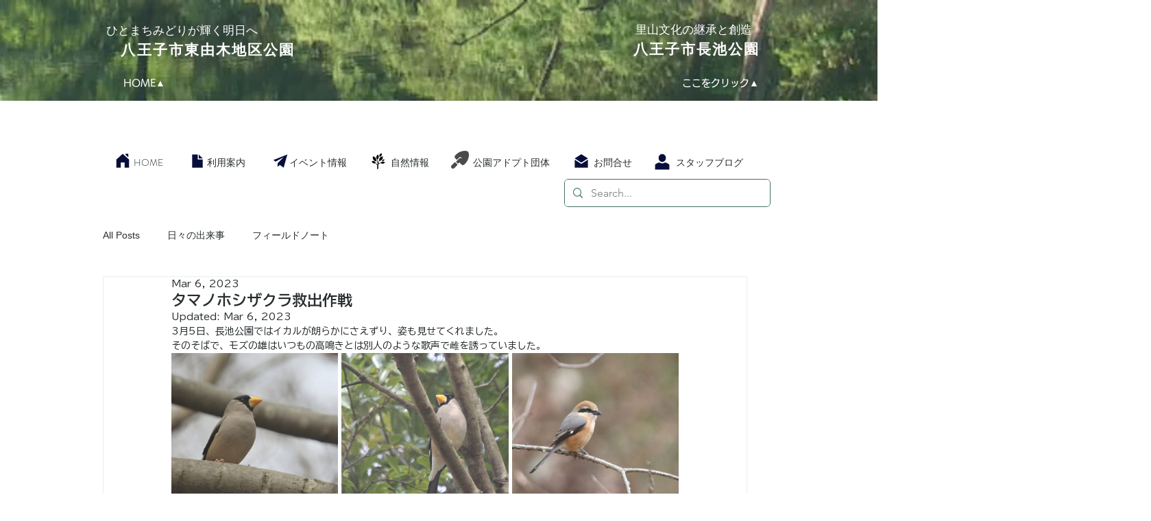

--- FILE ---
content_type: text/css; charset=utf-8
request_url: https://www.h-yugi.org/_serverless/pro-gallery-css-v4-server/layoutCss?ver=2&id=cl367-not-scoped&items=3533_682_1024&container=880_740_323_720&options=gallerySizeType:px%7CenableInfiniteScroll:true%7CtitlePlacement:SHOW_ON_HOVER%7CgridStyle:1%7CimageMargin:5%7CgalleryLayout:2%7CisVertical:true%7CnumberOfImagesPerRow:3%7CgallerySizePx:300%7CcubeRatio:1%7CcubeType:fill%7CgalleryThumbnailsAlignment:none
body_size: -238
content:
#pro-gallery-cl367-not-scoped [data-hook="item-container"][data-idx="0"].gallery-item-container{opacity: 1 !important;display: block !important;transition: opacity .2s ease !important;top: 0px !important;left: 0px !important;right: auto !important;height: 243px !important;width: 243px !important;} #pro-gallery-cl367-not-scoped [data-hook="item-container"][data-idx="0"] .gallery-item-common-info-outer{height: 100% !important;} #pro-gallery-cl367-not-scoped [data-hook="item-container"][data-idx="0"] .gallery-item-common-info{height: 100% !important;width: 100% !important;} #pro-gallery-cl367-not-scoped [data-hook="item-container"][data-idx="0"] .gallery-item-wrapper{width: 243px !important;height: 243px !important;margin: 0 !important;} #pro-gallery-cl367-not-scoped [data-hook="item-container"][data-idx="0"] .gallery-item-content{width: 243px !important;height: 243px !important;margin: 0px 0px !important;opacity: 1 !important;} #pro-gallery-cl367-not-scoped [data-hook="item-container"][data-idx="0"] .gallery-item-hover{width: 243px !important;height: 243px !important;opacity: 1 !important;} #pro-gallery-cl367-not-scoped [data-hook="item-container"][data-idx="0"] .item-hover-flex-container{width: 243px !important;height: 243px !important;margin: 0px 0px !important;opacity: 1 !important;} #pro-gallery-cl367-not-scoped [data-hook="item-container"][data-idx="0"] .gallery-item-wrapper img{width: 100% !important;height: 100% !important;opacity: 1 !important;} #pro-gallery-cl367-not-scoped .pro-gallery-prerender{height:243px !important;}#pro-gallery-cl367-not-scoped {height:243px !important; width:740px !important;}#pro-gallery-cl367-not-scoped .pro-gallery-margin-container {height:243px !important;}#pro-gallery-cl367-not-scoped .pro-gallery {height:243px !important; width:740px !important;}#pro-gallery-cl367-not-scoped .pro-gallery-parent-container {height:243px !important; width:745px !important;}